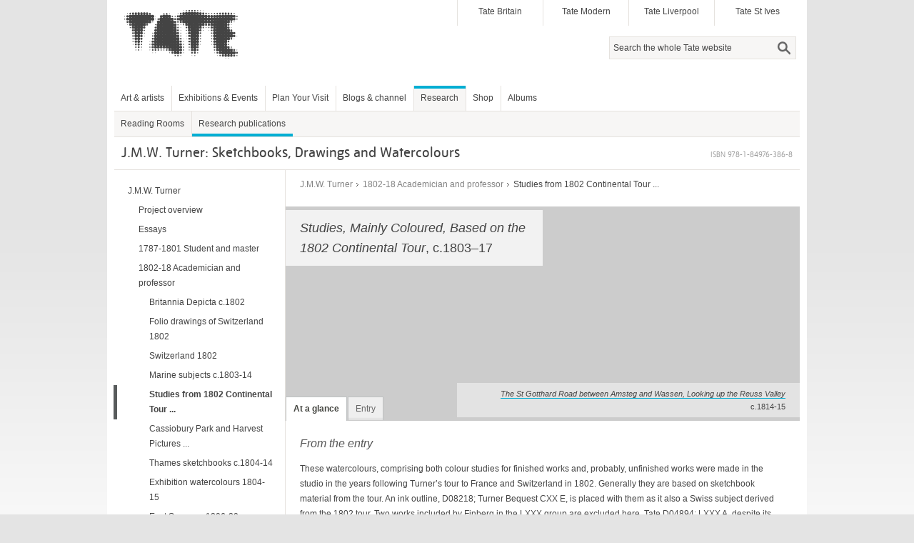

--- FILE ---
content_type: text/html;charset=UTF-8
request_url: https://www.tate.org.uk/art/research-publications/jmw-turner/studies-mainly-coloured-based-on-the-1802-continental-tour-r1148280
body_size: 7901
content:
<!DOCTYPE html><html xmlns:sioc="http://rdfs.org/sioc/ns#" xmlns:xsd="http://www.w3.org/2001/XMLSchema#" xmlns:content="http://purl.org/rss/1.0/modules/content/" xmlns:sioct="http://rdfs.org/sioc/types#" lang="en" xmlns:dc="http://purl.org/dc/terms/" xmlns:og="http://ogp.me/ns#" xmlns:foaf="http://xmlns.com/foaf/0.1/" dir="ltr" xmlns:skos="http://www.w3.org/2004/02/skos/core#" xmlns:rdfs="http://www.w3.org/2000/01/rdf-schema#">
<head  profile="http://www.w3.org/1999/xhtml/vocab">
	<title >Studies, Mainly Coloured, Based on the 1802 Continental Tour, c.1803-17 (J.M.W. Turner: Sketchbooks, Drawings and Watercolours)  | Tate</title>
	<link rel="icon" type="image/vnd.microsoft.icon" href="https://www.tate.org.uk/favicon.ico"/>
	<meta content="text/html; charset=utf-8" http-equiv="Content-Type"/>
	<meta content="-Ssj9D-uK1_YzHygr2Dr2VFo-CCFrh5uv3ZaYlDTqGo" name="google-site-verification"/>
	<meta content="20134383992" property="fb:admins"/>
	<meta  content="David Blayney Brown" name="citation_author"/>
	<meta  content="David Blayney Brown" name="DC.creator"/>
	<meta  content="Studies, Mainly Coloured, Based on the 1802 Continental Tour, c.1803&amp;#8211;17" name="citation_title"/>
	<meta  content="Studies, Mainly Coloured, Based on the 1802 Continental Tour, c.1803&amp;#8211;17" name="DC.title"/>
	<meta  content="2014-09-03" name="citation_date"/>
	<meta  content="2014/09/03" name="citation_publication_date"/>
	<meta  content="2014-09-03" name="DC.date"/>
	<meta  content="Tate" name="DC.publisher"/>
	<meta  content="en" name="DC.language"/>
	<meta  content="Tate" name="citation_publisher"/>
	<meta  content="en" name="citation_language"/>
	<meta  content="J.M.W. Turner: Sketchbooks, Drawings and Watercolours" name="citation_inbook_title"/>
	<meta  content="978-1-84976-386-8" name="citation_isbn"/>
	<link  rel="canonical" href="https://www.tate.org.uk/art/research-publications/jmw-turner/studies-mainly-coloured-based-on-the-1802-continental-tour-r1148280"/>
	<link  rel="stylesheet" type="text/css" href="/art/content/css/base.css?pomversion=1.1.59" media="all"/>
    <link  rel="stylesheet" type="text/css" href="/art/content/css/art-and-artists.css?pomversion=1.1.59"/>
<link  rel="stylesheet" type="text/css" href="/art/content/drupal/css/flexslider.css?pomversion=1.1.59"/>
<link  rel="stylesheet" type="text/css" href="/art/content/css/index.css?pomversion=1.1.59"/>
<link  rel="stylesheet" type="text/css" href="/art/content/css/research.css?pomversion=1.1.59"/>
<link  rel="stylesheet" type="text/css" href="/art/content/css/research-print.css?pomversion=1.1.59" media="print"/>

	<!--[if lt IE 9]><script src="https://cdnjs.cloudflare.com/ajax/libs/html5shiv/3.7.3/html5shiv.min.js"></script><![endif]-->
</head>
<body class="html not-front not-logged-in page-node page-node- page-node-11 node-type-page context-content">
	<div id="skip-link">
		<a class="element-invisible element-focusable" href="#main-content">Skip to main content</a>
	</div>
	<div id="region-page-top" class="region region-page-top">
		<div class="region-inner region-page-top-inner"></div>
	</div>  
	<!-- page.tpl.php : start -->
	<div id="page-wrapper">
		<div id="page">
			<div id="header">
				<div class="section clearfix">
					<header id="section-header" class="section section-header">
						<div id="zone-user-wrapper" class="zone-wrapper zone-user-wrapper clearfix">  
							<div id="zone-user" class="zone zone-user clearfix container-16">
								<div id="region-user-first" class="grid-10 region region-user-first" style="width: 480px;">
									<div class="region-inner region-user-first-inner">
										<div id="block-tate-logorandomiser-logorandomiser" class="block block-tate-logorandomiser  block-logorandomiser block-tate-logorandomiser-logorandomiser odd block-without-title">
											<div class="block-inner clearfix">
												<div class="content clearfix">
													<a title="Tate" rel="home" href="https://www.tate.org.uk"><img  id="logo" alt="Tate" src="/art/content/drupal/images/tate-head-logo_4.png"/></a>
												</div>
											</div>
										</div>
									</div>
								</div>
								<div id="region-user-second" class="grid-6 region region-user-second" style="width: 480px;">
									<div class="region-inner region-user-second-inner">
										<section id="block-menu-block-5" class="block block-menu-block  block-5 block-menu-block-5 odd">
											<div class="block-inner clearfix">
												<h2 class="element-invisible">Galleries</h2>
												<div class="content clearfix">
													<div class="menu-block-wrapper menu-block-5 menu-name-menu-galleries parent-mlid-0 menu-level-1">
														<ul class="menu">
															<li class="first leaf menu-mlid-1532"><a title="Tate Britain" href="https://www.tate.org.uk/visit/tate-britain">Tate Britain</a></li>
															<li class="leaf menu-mlid-737"><a title="Tate Modern" href="https://www.tate.org.uk/visit/tate-modern">Tate Modern</a></li>
															<li class="leaf menu-mlid-738"><a title="Tate Liverpool" href="https://www.tate.org.uk/visit/tate-liverpool">Tate Liverpool</a></li>
															<li class="last leaf menu-mlid-739"><a title="Tate St Ives" href="https://www.tate.org.uk/visit/tate-st-ives">Tate St Ives</a></li>
														</ul>
													</div>
												</div>
											</div>
										</section>
										<div id="block-search-form" class="block block-search  block-form block-search-form even block-without-title">
											<div class="block-inner clearfix">
												<div class="content clearfix">
													<form id="search-block-form" action="/search" method="get" accept-charset="UTF-8">
														<div >
															<div class="container-inline">
																<h2 class="element-invisible">Search form</h2>
																<div class="form-item form-type-textfield form-item-search-block-form">
																	<label  for="edit-search-block-form--2" class="element-invisible">Search </label>
																	<input id="edit-search-block-form--2" title="Search" maxlength="128" name="q" value="" class="hint-enabled form-text" type="text" size="15"/>
																</div>
																<div id="edit-actions" class="form-actions form-wrapper"><input id="edit-submit" name="op" value="Search" class="form-submit" type="submit"/></div>
																<!-- input type="hidden" name="form_build_id" value="form-g0WYMYVyNzrgCnHJcn3hWUXaAUcHNezKqVOwmPmqDGk" / -->
																<input value="search_block_form" type="hidden" name="form_id"/>
															</div>
														</div>
													</form>
												</div>
											</div>
										</div>
									</div>
								</div>	
							</div>
						</div>  
						<div id="zone-branding" class="zone zone-branding clearfix container-16">
							<div id="region-branding" class="grid-4 region region-branding">
								<div class="region-inner region-branding-inner">
								</div>
							</div>
						</div>
						<div id="zone-menu-wrapper" class="zone-wrapper zone-menu-wrapper clearfix">  
							<div id="zone-menu" class="zone zone-menu clearfix container-16">
								<div id="region-menu" class="grid-16 region region-menu">
									<div class="region-inner region-menu-inner">
										<nav >
      										<h2 class="element-invisible">Main menu</h2>
      										<div id="main-menu" class="navigation">
      										<ul class="links inline clearfix main-menu">
      											<li class="first"><a  title="Art and artists" href="https://www.tate.org.uk/art">Art &amp; artists</a></li>
      											<li ><a title="" href="https://www.tate.org.uk/whats-on">Exhibitions &amp; Events</a></li>
      											<li ><a title="" href="https://www.tate.org.uk/visit">Plan Your Visit</a></li>
      											<li ><a title="Blogs &amp; channel" href="https://www.tate.org.uk/context-comment">Blogs &amp; channel</a></li>
      											<li ><a  title="Research at Tate" class="active-trail" href="https://www.tate.org.uk/research">Research</a></li>
      											<li ><a title="" href="https://shop.tate.org.uk">Shop</a></li>
      											<li class="last"><a href="https://www.tate.org.uk/albums">Albums</a></li>
      										</ul></div>
      										<h2  class="element-invisible">Secondary menu</h2>
      										<div  id="secondary-menu" class="navigation">
      										<ul id="secondary-menu" class="links inline clearfix secondary-menu">
      											<li class="first"><a title="Hyman Kreitman Reading Rooms at Tate Britain" href="https://www.tate.org.uk/visit/tate-britain/library-archive-reading-rooms">Reading Rooms</a></li>
      											<li class="active-trail active last"><a class="active-trail active" title="Tate research publications online" href="https://www.tate.org.uk/research/publications">Research publications</a></li>
      									    </ul>
      									    </div>
										</nav>
          							</div>
								</div>
							</div>
						</div>
					</header>
				</div>
			</div> <!-- /.section, /#header -->

			<div id="main-wrapper">
				<div id="main" class="clearfix container-16 zone">
					<div id="content" class="column">
						<div id="zone-header-wrapper" class="zone-wrapper zone-header-wrapper clearfix">  
							<div id="zone-header" class="zone-header clearfix container-16"><a id="main-content"></a>
								<div id="region-header-second" class="grid-16 region region-header-second">
									<div class="region-inner region-header-second-inner">
										<h1 class="title"><span  class="full-title">J.M.W. Turner: Sketchbooks, Drawings and Watercolours</span></h1>
										<div  class="isbn">ISBN 978-1-84976-386-8</div>
									</div>
								</div>
							</div>
						</div>
						
						<div class="section">
							
							<section id="section-content" class="section section-content">
  
								<!-- zone-content.tpl.php : start -->
								<div id="zone-content-wrapper" class="zone-wrapper zone-content-wrapper clearfix">  
									<div  id="zone-content" class="zone-content clearfix">
									
										<!-- region-content.tpl.php : start -->
										<div id="region-content" class="grid-12 push-4 region region-content"><a id="main-content"></a>
											<div class="research-content image-header">
<!-- RESEARCH-CONTENT: START -->

<!-- BREADCRUMB: START -->
<div class="research-breadcrumbs">
	<div class="breadcrumb-block">
		<span class="breadcrumb-trail">
			<span>
				
				<a  class="tag" href="/art/research/group/2010001?project=1">J.M.W. Turner</a>
				
			</span><span>
				<span  class="gt"> &gt; </span>
				<a  class="tag" href="/art/research/group/666666642?project=1">1802-18 Academician and professor</a>
				
			</span><span>
				<span  class="gt"> &gt; </span>
				
				<span  class="current">Studies from 1802 Continental Tour ...</span>
			</span>
		</span> 
	</div>
</div>
<!-- BREADCRUMB: END -->








<div class="research-header clearfix">
	<!-- TURNER TEXTS: Tour/Theme/Sketchbook/Subset -->
	<div class="turner-header">
		<div  class="content-header">
			<h2  class="page-heading clearfix"><i>Studies, Mainly Coloured, Based on the 1802 Continental Tour</i>, <span class="date">c.1803&#8211;17</span></h2>
			
		</div>
		
		
		<div  class="image-header-box">
			<img  alt="" src="https://media.tate.org.uk/art/images/research/3058_9.jpg"/>
			<div class="image-header-caption"><div class="text-box">
				<span  class="title"><a href="/art/artworks/D04897" onclick="popTateObjects(event, 1, 'D04897');" class="acno-pop">The St Gotthard Road between Amsteg and Wassen, Looking up the Reuss Valley</a></span> <span  class="date">c.1814-15</span>
				</div>
			</div>
		</div>
		
		<ul class="explorer-tabs research-tabs">
			<li class="synopsis"><a  href="#synopsis"><span  class="tab-label">At a glance</span></a>
			</li><li class="entry-main"><a  href="#entry-main"><span  class="tab-label">Entry</span></a>
			</li>
		</ul>
	</div>
</div>



<div class="research-project-text clearfix theme-introduction">
	
	<div  id="tab_synopsis" class="synopsis">
		<h3 class="sub-heading">From the entry</h3>
		<div  class="para">These watercolours, comprising both colour studies for finished works and, probably, unfinished works were made in the studio in the years following Turner&#8217;s tour to France and Switzerland in 1802. Generally they are based on sketchbook material from the tour. An ink outline, D08218; Turner Bequest CXX E, is placed with them as it also a Swiss subject derived from the 1802 tour. Two works included by Finberg in the LXXX group are excluded here. Tate D04894; LXXX A, despite its inscription &#8216;Voreppe&#8217;, is a Scottish subject dating from 1801. Tate D04900; Turner Bequest LXXX G will be found under <i>Exhibition Watercolours, 1804&#8211;15</i>.</div>
		<div class="entry-link"><a  class="full-text-link" href="#entry-main">Read full entry</a></div>
		<br style="clear:both"/>
	</div>
	<div id="tab_entry-main" class="research-project-section clearfix">
		<div class="research-block">
			<div class="text-block">
				<div class="para"><div ><a class="work-link acno-pop" href="/art/artworks/D04895" onclick="popTateObjects(event, 1, 'D04895', 'D04899')" title="View this range of artworks">D04895&#8211;D04899</a>, <a class="work-link acno-pop" href="/art/artworks/D04901" onclick="popTateObjects(event, 1, 'D04901')" title="View the details of this artwork">D04901</a>; <a class="work-link acno-pop" href="/art/artworks/D08218" onclick="popTateObjects(event, 1, 'D08218')" title="View the details of this artwork">D08218</a>; <a class="work-link acno-pop" href="/art/artworks/D25317" onclick="popTateObjects(event, 1, 'D25317')" title="View the details of this artwork">D25317</a><br />Turner Bequest LXXX B&#8211;F, H; CXX E; CCLXIII 195</div></div>
			</div>
			
			
			
			
			

		</div><div class="research-block">
			
			
			
			
			
			

		</div><div class="research-block">
			
			
			
			<h3 class="expandable-header collapsed"><span >References</span><span class="main"></span></h3>
			
			<div style="display: none;" class="expandable-text">
				
				<div class="literature-entry">
					<div  class="lit-entry-year">1909</div>
					<div  class="lit-entry-text">A.J. Finberg, <i>A Complete Inventory of the Drawings of the Turner Bequest</i>, vol.I, 1909, pp.212&#8211;3, Turner Bequest LXXX B&#8211;F, H, Drawings Connected with First Swiss Tour, 328, Turner Bequest CXX E (from &#8216;Miscellaneous: Black &amp; White (2)).</div>
				</div><div class="literature-entry last-item">
					
					<div  class="lit-entry-text">A.J. Finberg, <i>A Complete Inventory of the Drawings of the Turner Bequest</i>, vol.II, p.829, Turner Bequest CCLXIII 195 (from &#8216;Colour Beginnings&#8217;).</div>
				</div>
				
				
				
				
			</div>

		</div><div class="research-block">
			<div class="text-block">
				<div class="para"><div >These watercolours, comprising both colour studies for finished works and, probably, unfinished works were made in the studio in the years following Turner&#8217;s tour to France and Switzerland in 1802. Generally they are based on sketchbook material from the tour.</div></div><div class="para"><div >An ink outline, <a class="work-link acno-pop" href="/art/artworks/D08218" onclick="popTateObjects(event, 1, 'D08218')" title="View the details of this artwork">D08218</a>; Turner Bequest CXX E, is placed with them as it also a Swiss subject derived from the 1802 tour.</div></div><div class="para"><div >Two works included by Finberg in the LXXX group are excluded here. Tate <a class="work-link acno-pop" href="/art/artworks/D04894" onclick="popTateObjects(event, 1, 'D04894')" title="View the details of this artwork">D04894</a>; LXXX A, despite its inscription &#8216;Voreppe&#8217;, is a Scottish subject dating from 1801. Tate <a class="work-link acno-pop" href="/art/artworks/D04900" onclick="popTateObjects(event, 1, 'D04900')" title="View the details of this artwork">D04900</a>; Turner Bequest LXXX G will be found under <i>Exhibition Watercolours, 1804&#8211;15</i>.</div></div>
			</div>
			
			
			
			
			

		</div><div class="research-block">
			
			<div class="authors">
				<p class="authordate">
					<span  class="author">David Blayney Brown</span><br />
					<span  class="dated">August 2013</span>
				</p>
			</div>
			
			
			
			

		</div>
		
	</div>
</div>



<div class="related-material clearfix">
<!-- RELATED MATERIAL/CONTENT -->
	<div class="research-block clearfix grid-container block-with-border">
		
		<h3 class="expandable-header clearfix dark-header"><span >Artworks in this grouping</span><span class="main"></span></h3>
		<div class="expandable-text clearfix dark-block">
			<ul class="related-list explorerGrid">
				<li class="related-entry">
					
					
					
					
					
					
					<div  class="turner-image-holder grid-work-image"><!-- Turner tour/theme or subset/sketchbook -->
						<a  title="The Chateau d'Argent, above Villeneuve, Val d'Aosta, with Mount Emilius" href="/art/research/content/1147456?project=1"><img  alt="The Chateau d&amp;#8217;Argent, above Villeneuve, Val d&amp;#8217;Aosta, with Mount ..." src="https://media.tate.org.uk/art/images/work/D/D04/D04895_8.jpg"/></a>
					</div>
					<div  class="turner-details grid-work-text">
						<a  class="title-link" href="/art/research/content/1147456?project=1"><span  title="The Chateau d'Argent, above Villeneuve, Val d'Aosta, with Mount Emilius" class="related-title">The Chateau d&#8217;Argent, above Villeneuve, Val d&#8217;Aosta, with Mount ...</span></a> <span  class="dates">c.1803</span><br />
						<div  class="acno">D04895</div>
					</div>
					

					
					
					
					
				</li><li class="related-entry">
					
					
					
					
					
					
					<div  class="turner-image-holder grid-work-image"><!-- Turner tour/theme or subset/sketchbook -->
						<a  title="Baden, from the Zürich Road" href="/art/research/content/1147460?project=1"><img  alt="Baden, from the Zürich Road" src="https://media.tate.org.uk/art/images/work/D/D04/D04899_8.jpg"/></a>
					</div>
					<div  class="turner-details grid-work-text">
						<a  class="title-link" href="/art/research/content/1147460?project=1"><span  class="related-title">Baden, from the Zürich Road</span></a> <span  class="dates">c.1803&#8211;8</span><br />
						<div  class="acno">D04899</div>
					</div>
					

					
					
					
					
				</li><li class="related-entry">
					
					
					
					
					
					
					<div  class="turner-image-holder grid-work-image"><!-- Turner tour/theme or subset/sketchbook -->
						<a  title="The Lake and Town of Brienz: Moonlight" href="/art/research/content/1147459?project=1"><img  alt="The Lake and Town of Brienz: Moonlight" src="https://media.tate.org.uk/art/images/work/D/D04/D04898_8.jpg"/></a>
					</div>
					<div  class="turner-details grid-work-text">
						<a  class="title-link" href="/art/research/content/1147459?project=1"><span  class="related-title">The Lake and Town of Brienz: Moonlight</span></a> <span  class="dates">c.1806&#8211;9</span><br />
						<div  class="acno">D04898</div>
					</div>
					

					
					
					
					
				</li><li class="related-entry">
					
					
					
					
					
					
					<div  class="turner-image-holder grid-work-image"><!-- Turner tour/theme or subset/sketchbook -->
						<a  title="Lake Brienz and Ringgenberg Castle" href="/art/research/content/1147457?project=1"><img  alt="Lake Brienz and Ringgenberg Castle" src="https://media.tate.org.uk/art/images/work/D/D04/D04896_8.jpg"/></a>
					</div>
					<div  class="turner-details grid-work-text">
						<a  class="title-link" href="/art/research/content/1147457?project=1"><span  class="related-title">Lake Brienz and Ringgenberg Castle</span></a> <span  class="dates">c.1809</span><br />
						<div  class="acno">D04896</div>
					</div>
					

					
					
					
					
				</li><li class="related-entry">
					
					
					
					
					
					
					<div  class="turner-image-holder grid-work-image"><!-- Turner tour/theme or subset/sketchbook -->
						<a  title="The Hospice at the Summit of the Great St Bernard Pass, Mont Vélan in the Distance" href="/art/research/content/1147462?project=1"><img  alt="The Hospice at the Summit of the Great St Bernard Pass, Mont Vélan in the ..." src="https://media.tate.org.uk/art/images/work/D/D25/D25317_8.jpg"/></a>
					</div>
					<div  class="turner-details grid-work-text">
						<a  class="title-link" href="/art/research/content/1147462?project=1"><span  title="The Hospice at the Summit of the Great St Bernard Pass, Mont Vélan in the Distance" class="related-title">The Hospice at the Summit of the Great St Bernard Pass, Mont Vélan in the ...</span></a> <span  class="dates">c.1809</span><br />
						<div  class="acno">D25317</div>
					</div>
					

					
					
					
					
				</li><li class="related-entry">
					
					
					
					
					
					
					<div  class="turner-image-holder grid-work-image"><!-- Turner tour/theme or subset/sketchbook -->
						<a  title="The Lake of Geneva, from above Clarens" href="/art/research/content/1147463?project=1"><img  alt="The Lake of Geneva, from above Clarens" src="https://media.tate.org.uk/art/images/work/D/D08/D08218_8.jpg"/></a>
					</div>
					<div  class="turner-details grid-work-text">
						<a  class="title-link" href="/art/research/content/1147463?project=1"><span  class="related-title">The Lake of Geneva, from above Clarens</span></a> <span  class="dates">c.1810</span><br />
						<div  class="acno">D08218</div>
					</div>
					

					
					
					
					
				</li><li class="related-entry">
					
					
					
					
					
					
					<div  class="turner-image-holder grid-work-image"><!-- Turner tour/theme or subset/sketchbook -->
						<a  title="The St Gotthard Road between Amsteg and Wassen, Looking up the Reuss Valley" href="/art/research/content/1147458?project=1"><img  alt="The St Gotthard Road between Amsteg and Wassen, Looking up the Reuss Valley" src="https://media.tate.org.uk/art/images/work/D/D04/D04897_8.jpg"/></a>
					</div>
					<div  class="turner-details grid-work-text">
						<a  class="title-link" href="/art/research/content/1147458?project=1"><span  class="related-title">The St Gotthard Road between Amsteg and Wassen, Looking up the Reuss Valley</span></a> <span  class="dates">c.1814&#8211;15</span><br />
						<div  class="acno">D04897</div>
					</div>
					

					
					
					
					
				</li><li class="related-entry">
					
					
					
					
					
					
					<div  class="turner-image-holder grid-work-image"><!-- Turner tour/theme or subset/sketchbook -->
						<a  title="Bonneville and the Chamonix Road" href="/art/research/content/1147461?project=1"><img  alt="Bonneville and the Chamonix Road" src="https://media.tate.org.uk/art/images/work/D/D04/D04901_8.jpg"/></a>
					</div>
					<div  class="turner-details grid-work-text">
						<a  class="title-link" href="/art/research/content/1147461?project=1"><span  class="related-title">Bonneville and the Chamonix Road</span></a> <span  class="dates">c.1817</span><br />
						<div  class="acno">D04901</div>
					</div>
					

					
					
					
					
				</li>
			</ul>
		</div>
	</div>
</div><div class="related-material clearfix">
<!-- RELATED MATERIAL/CONTENT -->
	
</div>



<div  class="citation clearfix">
	<h3 >How to cite</h3>
	<p >David Blayney Brown, &lsquo;Studies, Mainly Coloured, Based on the 1802 Continental Tour, c.1803&#8211;17&rsquo;, August 2013, in David Blayney Brown (ed.), <em>J.M.W. Turner: Sketchbooks, Drawings and Watercolours</em>, Tate Research Publication, September 2014, https://www<wbr>.tate<wbr>.org<wbr>.uk<wbr>/art<wbr>/research<wbr>-publications<wbr>/jmw<wbr>-turner<wbr>/studies<wbr>-mainly<wbr>-coloured<wbr>-based<wbr>-on<wbr>-the<wbr>-1802<wbr>-continental<wbr>-tour<wbr>-r1148280, accessed 31 January 2026.</p>
</div>

<!-- RESEARCH-CONTENT: END -->
</div>
										</div>
										<!-- region-content.tpl.php : end -->

										<aside id="region-sidebar-first" class="grid-4 pull-12 region region-sidebar-first">
											<div class="region-inner region-sidebar-first-inner">
												<div id="block-menu-block-1" class="block block-menu-block  block-1 block-menu-block-1 odd block-without-title">
													<div id="groupnavigator">
														<ul class="menu">
	<li class="first leaf"><a  href="/art/research/group/2010001?project=1">J.M.W. Turner</a>
		<ul class="menu"><!-- level 1 start -->
			<li class="leaf"><a  href="/art/research/group/2010002?project=1">Project overview</a>
				
			</li><li class="leaf"><a  href="/art/research/group/2010028?project=1">Essays</a>
				
			</li><li class="leaf"><a  href="/art/research/group/666666641?project=1">1787-1801 Student and master</a>
				
			</li><li class="leaf active-trail expanded"><a  class="active-trail" href="/art/research/group/666666642?project=1">1802-18 Academician and professor</a>
				<ul class="menu"><!-- level 2 start -->
        			<li class="leaf"><a  href="/art/research/group/1001356?project=1">Britannia Depicta c.1802</a>
						
					</li><li class="leaf"><a  href="/art/research/group/1000063?project=1">Folio drawings of Switzerland 1802</a>
						
					</li><li class="leaf"><a  href="/art/research/group/1000019?project=1">Switzerland 1802</a>
						
					</li><li class="leaf"><a  href="/art/research/group/1000014?project=1">Marine subjects c.1803-14</a>
						
					</li><li class="leaf"><a  class="active" href="/art/research/group/1000064?project=1">Studies from 1802 Continental Tour ...</a>
						
					</li><li class="leaf"><a  href="/art/research/group/1000009?project=1">Cassiobury Park and Harvest Pictures ...</a>
						
					</li><li class="leaf"><a  href="/art/research/group/1000015?project=1">Thames sketchbooks c.1804-14</a>
						
					</li><li class="leaf"><a  href="/art/research/group/1000065?project=1">Exhibition watercolours 1804-15</a>
						
					</li><li class="leaf"><a  href="/art/research/group/1000031?project=1">East Sussex c.1806-20</a>
						
					</li><li class="leaf"><a  href="/art/research/group/1000115?project=1">Nude Studies and Erotica c.1805-24</a>
						
					</li><li class="leaf"><a  href="/art/research/group/1000011?project=1">Liber Studiorum c.1806-24</a>
						
					</li><li class="leaf"><a  href="/art/research/group/1000066?project=1">Liber Studiorum notes c.1807-19</a>
						
					</li><li class="leaf"><a  href="/art/research/group/1000024?project=1">Cheshire, Derbyshire, North Wales ...</a>
						
					</li><li class="leaf"><a  href="/art/research/group/1000022?project=1">Sandycombe Lodge c.1808-12</a>
						
					</li><li class="leaf"><a  href="/art/research/group/1000075?project=1">Farnley Hall and Yorkshire c.1808-24</a>
						
					</li><li class="leaf"><a  href="/art/research/group/1000021?project=1">Work for Earls Egremont and Lonsdale ...</a>
						
					</li><li class="leaf"><a  href="/art/research/group/1000027?project=1">Perspective lectures c.1809-28</a>
						
					</li><li class="leaf"><a  href="/art/research/group/1000032?project=1">West Country 1811</a>
						
					</li><li class="leaf"><a  href="/art/research/group/1000117?project=1">Southern Coast Colour Studies c.1811 ...</a>
						
					</li><li class="leaf"><a  href="/art/research/group/1000067?project=1">West Country 1813</a>
						
					</li><li class="leaf"><a  href="/art/research/group/1000076?project=1">West Country and Yorkshire 1814-17</a>
						
					</li><li class="leaf"><a  href="/art/research/group/1000077?project=1">Rivers of Devon c.1814-15</a>
						
					</li><li class="leaf"><a  href="/art/research/group/1000105?project=1">Colour Studies of the Sun, Skies and ...</a>
						
					</li><li class="leaf"><a  href="/art/research/group/1000053?project=1">Tour of Yorkshire 1816</a>
						
					</li><li class="leaf"><a  href="/art/research/group/1000107?project=1">Whitaker's 'Richmondshire' c.1816-20</a>
						
					</li><li class="leaf"><a  href="/art/research/group/1000127?project=1">Antiquities of Pola Colour Study ...</a>
						
					</li><li class="leaf"><a  href="/art/research/group/1000018?project=1">County Durham and Northumberland ...</a>
						
					</li><li class="leaf"><a  href="/art/research/group/1000139?project=1">Surtees's 'Durham' c.1817</a>
						
					</li><li class="leaf"><a  href="/art/research/group/1000119?project=1">Marine Views c.1817-24</a>
						
					</li><li class="leaf"><a  href="/art/research/group/1000135?project=1">Italianate Landscapes and Classical ...</a>
						
					</li><li class="leaf"><a  href="/art/research/group/1000145?project=1">Hakewill's Picturesque Tour of Italy ...</a>
						
					</li><li class="leaf"><a  href="/art/research/group/1000016?project=1">Scotland 1818-20</a>
						
					</li>
				<!-- level 2 end --></ul>
			</li><li class="leaf"><a  href="/art/research/group/666666643?project=1">1819-29 Italy and after</a>
				
			</li><li class="leaf"><a  href="/art/research/group/666666644?project=1">1830-35 Annual tourist</a>
				
			</li><li class="leaf"><a  href="/art/research/group/666666645?project=1">1836-47 Modern painter</a>
				
			</li><li class="leaf"><a  href="/art/research/group/2010014?project=1">Resources</a>
				
			</li><li class="leaf"><a  href="/art/research/group/2010027?project=1">Search the catalogue</a>
				
			</li>
		<!-- level 1 end --></ul>
	</li>
</ul>
													</div>
												</div>
											</div>
										</aside>
									</div>
									
									
									

								</div>
								<!-- zone-content.tpl.php : end -->
							</section>
						</div>
					</div> <!-- /.section, /#content -->
				</div>
			</div> <!-- /#main, /#main-wrapper -->

<div id="footer"><div class="section">

<!-- START OF FOOTER -->
<footer id="section-footer" class="section section-footer">
  <div id="zone-footer-wrapper" class="zone-wrapper zone-footer-wrapper clearfix">  
  <div id="zone-footer" class="zone zone-footer clearfix container-16">
    <div id="region-footer-first" class="grid-4 region region-footer-first">
  <div class="region-inner region-footer-first-inner">
    <section id="block-menu-block-2" class="block block-menu-block block-2 block-menu-block-2 odd">
  <div class="block-inner clearfix">
              <h2 class="block-title">Shortcuts</h2>
            
    <div class="content clearfix">
      <div class="menu-block-wrapper menu-block-2 menu-name-menu-footer-shortcuts parent-mlid-0 menu-level-1">
  <ul class="menu"><li class="first leaf menu-mlid-5443"><a title="Tate Kids" href="https://www.tate.org.uk/kids">Tate Kids</a></li>
<li class="leaf menu-mlid-5451"><a title="Tate Collective" href="https://www.tate.org.uk/tate-collective">Tate Collective</a></li>
<li class="leaf menu-mlid-17657"><a title="ARTIST ROOMS" href="https://www.tate.org.uk/artist-rooms">ARTIST ROOMS</a></li>
<li class="leaf menu-mlid-5453"><a title="Picture library" href="https://www.tate-images.com/">Picture library</a></li>
<li class="last leaf menu-mlid-8421"><a title="Copyright, permissions and photography" href="https://www.tate.org.uk/about-us/policies-and-procedures/website-terms-use">Copyright, permissions and photography</a></li>
</ul></div>
    </div>
  </div>
</section>  </div>
</div><div id="region-footer-second" class="grid-4 region region-footer-second">
  <div class="region-inner region-footer-second-inner">
    <section id="block-menu-block-3" class="block block-menu-block block-3 block-menu-block-3 odd">
  <div class="block-inner clearfix">
              <h2 class="block-title">Connect</h2>
            
    <div class="content clearfix">
      <div class="menu-block-wrapper menu-block-3 menu-name-menu-connect parent-mlid-0 menu-level-1">
  <ul class="menu"><li class="first leaf menu-mlid-715"><a title="Tate on Facebook" href="https://www.facebook.com/tategallery">Facebook</a></li>
<li class="leaf menu-mlid-716"><a title="Follow Tate on Twitter" href="https://twitter.com/tate">Twitter</a></li>
<li class="last leaf menu-mlid-717"><a title="Tate on YouTube" href="https://www.youtube.com/user/tate">YouTube</a></li>
</ul></div>
    </div>
  </div>
</section>  </div>
</div><div id="region-footer-forth" class="grid-4 region region-footer-forth">
  <div class="region-inner region-footer-forth-inner">
    <section id="block-tate-blocks-footer-bulletin-form" class="block block-tate-blocks block-footer-bulletin-form block-tate-blocks-footer-bulletin-form odd">
  <div class="block-inner clearfix">
              <h2 class="block-title">Email sign-up</h2>
            
    <div class="content clearfix">
      <p >Keep up to date with Tate events, exhibitions and news</p><form action="https://www.tate.org.uk/subscribe/preferences" method="post" name="form"><input title="Enter email address" type="email" name="email"/><input alt="sign up" name="signup" value="Sign up" class="submit" type="submit"/></form>    </div>
  </div>
</section><div id="block-block-19" class="block block-block block-19 block-block-19 even block-without-title">
  <div class="block-inner clearfix">
                
  </div>
</div>
</div>
</div>  </div>
</div></footer>
<!-- END OF FOOTER -->

</div></div> <!-- /.section, /#footer -->

		</div>
	</div> <!-- /#page, /#page-wrapper -->
  
<!-- page.tpl.php : end -->
	<script src="https://ajax.googleapis.com/ajax/libs/jquery/1.7.1/jquery.min.js" type="text/javascript"></script>
	<script type="text/javascript">
		jQuery.noConflict();
		<!--//--><![CDATA[//><!--
		window.jQuery || document.write("<script src='../js/jquery.min.js'>\x3C/script>")
		//--><!]]>
	</script>
	<script  src="/art/content/drupal/js/drupal.js?pomversion=1.1.59" type="text/javascript"></script>
	<script  src="/art/content/drupal/js/jquery.once.js?pomversion=1.1.59" type="text/javascript"></script>
	<script  src="/art/content/drupal/js/jquery.formalize.js?pomversion=1.1.59" type="text/javascript"></script>
	<script  src="/art/content/drupal/js/omega-equalheights.js?pomversion=1.1.59" type="text/javascript"></script>
	<script  src="/art/content/drupal/js/hint.js?pomversion=1.1.59" type="text/javascript"></script>
	<script  src="/art/content/js/utils.js?pomversion=1.1.59" type="text/javascript"></script>
	<script  src="/art/content/js/json2-and-cookies.js?pomversion=1.1.59" type="text/javascript"></script>
	<script  src="/art/content/js/autocolumn.js?pomversion=1.1.59" type="text/javascript"></script>
	<script  src="/art/content/js/aaa/aria.js?pomversion=1.1.59" type="text/javascript"></script>
	
	
	<script  src="/art/content/js/aaa/lightbox-carousel.js?pomversion=1.1.59" type="text/javascript"></script>
	<script  src="/art/content/js/aaa/image.rotate.js?pomversion=1.1.59" type="text/javascript"></script>
	
	
		
	<script  src="/art/content/js/jquery.ba-hashchange.min.js?pomversion=1.1.59" type="text/javascript"></script>
	<script  src="/art/content/drupal/js/jquery.flexslider-min.js?pomversion=1.1.59" type="text/javascript"></script>
	<script  src="/art/content/drupal/js/tate_inpageslideshow.js?pomversion=1.1.59" type="text/javascript"></script>
	<script  src="/art/content/js/template.research.js?pomversion=1.1.59" type="text/javascript"></script>
	
	<script  src="/art/content/js/pop.tate.works.js?pomversion=1.1.59" type="text/javascript"></script>
	<script  src="https://sadmin.brightcove.com/js/BrightcoveExperiences.js" type="text/javascript"></script>
	<script  type="text/javascript">brightcove.createExperiences();</script>

<script >
if(typeof(jQuery) != "undefined") 
{ // drupal
    jQuery(function($){$('#edit-search-block-form--2').siblings('.form-text.hint').val('Search the whole Tate website');});
}
else
{ // django
    el = document.getElementById("edit-search-block-form--2");
    if(el != null) { el.setAttribute("placeholder", "Search the whole Tate website") }
}
</script>

<!-- Google Analytics -->
<script type="text/javascript">

  var _gaq = _gaq || [];
  _gaq.push(['_setAccount', 'UA-26241256-1']);
  _gaq.push(['_setDomainName', 'tate.org.uk']);
  _gaq.push(['_trackPageview']);

  (function() {
    var ga = document.createElement('script'); ga.type = 'text/javascript'; ga.async = true;
    ga.src = ('https:' == document.location.protocol ? 'https://ssl' : 'http://www') + '.google-analytics.com/ga.js';
    var s = document.getElementsByTagName('script')[0]; s.parentNode.insertBefore(ga, s);
  })();

</script>

<!-- Google Tag Manager -->
<noscript ><iframe height="0" src="//www.googletagmanager.com/ns.html?id=GTM-WQPJ9H" style="display:none;visibility:hidden" width="0"></iframe></noscript>
<script >(function(w,d,s,l,i){w[l]=w[l]||[];w[l].push({'gtm.start':
new Date().getTime(),event:'gtm.js'});var f=d.getElementsByTagName(s)[0],
j=d.createElement(s),dl=l!='dataLayer'?'&amp;l='+l:'';j.async=true;j.src=
'//www.googletagmanager.com/gtm.js?id='+i+dl;f.parentNode.insertBefore(j,f);
})(window,document,'script','dataLayer','GTM-WQPJ9H');</script>
<!-- End Google Tag Manager -->

</body>
</html>

--- FILE ---
content_type: text/css
request_url: https://www.tate.org.uk/art/content/css/base.css?pomversion=1.1.59
body_size: 4490
content:
/*-------------------------------------------    
    TateNew web fonts
-------------------------------------------*/
@font-face {
	font-family: "Tate New Regular";
	src: url('../font/tatenew-regular-webfont.eot');
	src:	url('../font/tatenew-regular-webfont.eot?#iefix') format('embedded-opentype'),
			url('../font/tatenew-regular-webfont.woff') format('woff'), 
			url('../font/tatenew-regular-webfont.ttf') format('truetype'), 
			url('../font/tatenew-regular-webfont.svg#TateNewRegular') format('svg');
	font-weight: normal;
	font-style: normal;
}
@font-face {
	font-family: "Tate New Thin";
	src: url('../font/tatenew-thin-webfont.eot');
	src: 	url('../font/tatenew-thin-webfont.eot?#iefix') format('embedded-opentype'),
			url('../font/tatenew-thin-webfont.woff') format('woff'),
			url('../font/tatenew-thin-webfont.ttf') format('truetype'),
			url('../font/tatenew-thin-webfont.svg#TateNewThin') format('svg');
	font-weight: normal;
	font-style: normal;
}

/*-------------------------------------------    
    Reset
-------------------------------------------*/
* {
	margin: 0;
	padding: 0;
}
body {
	font-size: 62.5%;
	line-height: 1.75;
	font-family: Arial, Helvetica, sans-serif;
	color: #444;
}
object,
img {
	vertical-align: bottom;
}
fieldset,
img {
	border: 0;
}
ol,
ul {
	list-style: none;
}
table {
	border-collapse: collapse;
	border-spacing: 0;
}
input,
textarea {
	border: 1px solid #ccc;
	vertical-align: top;
}
label,
input,
textarea {
	font-family: Arial, Helvetica, sans-serif;
	line-height: 1.4em;
	color: #444;
}
address {
	font-style: normal;
}
a {
	outline: none;
}
.form-item,
.form-actions,
.ul,
.item-list ul li,
fieldset, 
.item-list ul {
	margin: 0;
	padding: 0;
}
.field .field-label,
label {
	font-weight: normal; 
	margin-bottom: 3px;
}

/*-------------------------------------------    
    Stuff inherited from old base.css
-------------------------------------------*/

/* FROM system.base.css =================================================== */
.nowrap { white-space: nowrap; }
.element-hidden { display: none; }
.element-invisible {
	position: absolute !important;
	clip: rect(1px 1px 1px 1px);
	clip: rect(1px, 1px, 1px, 1px);
}
.element-invisible.element-focusable:active, .element-invisible.element-focusable:focus { position: static !important; clip: auto; }
.clearfix:after { content: "."; display: block; height: 0; clear: both; visibility: hidden; }
* html .clearfix { height: 1%; } /* IE6 */
*:first-child + html .clearfix { min-height: 1%; } /* IE7 */

/* FROM alpha-default-normal-16.css ======================================= */
.grid-1, .grid-2, .grid-3, .grid-4, .grid-5, .grid-6, .grid-7, .grid-8, .grid-9, .grid-10, 
.grid-11, .grid-12, .grid-13, .grid-14, .grid-15, .grid-16 {
	display: inline;
	float: left;
	position: relative;
}

.push-1, .pull-1, .push-2, .pull-2, .push-3, .pull-3, .push-4, .pull-4,
.push-5, .pull-5, .push-6, .pull-6, .push-7, .pull-7, .push-8, .pull-8,
.push-9, .pull-9, .push-10, .pull-10, .push-11, .pull-11, .push-12, .pull-12,
.push-13, .pull-13, .push-14, .pull-14, .push-15, .pull-15, .push-16, .pull-16 {
 	position: relative;
 }

body { min-width: 960px; }
.container-16 {  margin-left: auto; margin-right: auto; width: 960px; }
.container-16 .grid-1 { width: 60px; }
.container-16 .grid-2 { width: 120px; }
.container-16 .grid-3 { width: 180px; }
.container-16 .grid-3_2 { width: 192px; } /* Use for a five-column division of the full width: 960/5 = 192 = 3.2 * 60 (the base unit)  */
.container-16 .grid-4 { width: 240px; }
.container-16 .grid-5 { width: 300px; }
.container-16 .grid-6 { width: 360px; }
.container-16 .grid-7 { width: 420px; }
.container-16 .grid-8 { width: 480px; }
.container-16 .grid-9 { width: 540px; }
.container-16 .grid-10 { width: 600px; }
.container-16 .grid-11 { width: 660px; }
.container-16 .grid-12 { width: 720px; }
.container-16 .grid-13 { width: 780px; }
.container-16 .grid-14 { width: 840px; }
.container-16 .grid-15 { width: 900px; }
.container-16 .grid-16 { width: 960px; }
.container-16 .push-1 { left: 60px; }
.container-16 .push-2 { left: 120px; }
.container-16 .push-3 { left: 180px; }
.container-16 .push-4 { left: 240px; }
.container-16 .push-5 { left: 300px; }
.container-16 .push-6 { left: 360px; }
.container-16 .push-7 { left: 420px; }
.container-16 .push-8 { left: 480px; }
.container-16 .push-9 { left: 540px; }
.container-16 .push-10 { left: 600px; }
.container-16 .push-11 { left: 660px; }
.container-16 .push-12 { left: 720px; }
.container-16 .push-13 { left: 780px; }
.container-16 .push-14 { left: 840px; }
.container-16 .push-15 { left: 900px; }
.container-16 .pull-1 { left: -60px; }
.container-16 .pull-2 { left: -120px; }
.container-16 .pull-3 { left: -180px; }
.container-16 .pull-4 { left: -240px; }
.container-16 .pull-5 { left: -300px; }
.container-16 .pull-6 { left: -360px; }
.container-16 .pull-7 { left: -420px; }
.container-16 .pull-8 { left: -480px; }
.container-16 .pull-9 { left: -540px; }
.container-16 .pull-10 { left: -600px; }
.container-16 .pull-11 { left: -660px; }
.container-16 .pull-12 { left: -720px; }
.container-16 .pull-13 { left: -780px; }
.container-16 .pull-14 { left: -840px; }
.container-16 .pull-15 { left: -900px; }


/* FROM formalize.css ===================================================== */

::-moz-focus-inner { border: 0; padding: 0; }
input[type="search"]::-webkit-search-decoration { display: none; }
select { margin: 0; vertical-align: middle; }
select {
  -webkit-appearance: none;
  -moz-border-radius: 0;
  -webkit-border-radius: 0;
  border-radius: 0;
  -webkit-box-sizing: border-box;
  -moz-box-sizing: border-box;
  box-sizing: border-box;
  -moz-background-clip: padding;
  -webkit-background-clip: padding;
  background-clip: padding-box;
  background-color: #fff;
  border: 1px solid;
  border-color: #848484 #c1c1c1 #e1e1e1;
  color: #000;
  outline: 0;
  padding: 2px 3px;
  font-size: 13px;
  font-family: Arial, sans-serif;
  height: 1.8em;
  *padding-top: 2px; /* IE7 */
  *padding-bottom: 1px; /* IE7 */
  *height: auto; /* IE7 */
}

/* Separate rule for Firefox. Cannot stack with WebKit's. */
.placeholder_text,
input.placeholder_text,
textarea.placeholder_text,
input:-moz-placeholder,
textarea:-moz-placeholder {
	color: #888;
}
::-webkit-input-placeholder { color: #888; }

select:focus,
select:active {
  -moz-box-shadow: #06f 0 0 7px;
  -webkit-box-shadow: #06f 0 0 7px;
  box-shadow: #06f 0 0 7px;
  z-index: 1; /* For Opera */
}
select[size],
select[multiple] {
	height: auto;
}

/* Tweaks for Safari + Chrome. */
@media (-webkit-min-device-pixel-ratio: 0) {
	select {
  		background-image: url('../drupal/images/select-arrow.gif');
  		background-repeat: no-repeat;
    	background-position: right center;
    	padding-right: 20px;
    }
	select[size],
	select[multiple] {
		background-image: none; padding: 0;
	}
}

.ie6-input,
* html select {
  background: #fff;
  border: 1px solid;
  border-color: #848484 #c1c1c1 #e1e1e1;
  color: #000;
  padding: 2px 3px 1px;
  font-size: 13px;
  font-family: Arial, sans-serif;
  vertical-align: top;
}
* html select { margin-top: 1px; }

/*-------------------------------------------    
    GENERAL SELECTORS
-------------------------------------------*/

body {
	background: #e4e4e4 url('../drupal/images/bg-grad.png') repeat-x;
	background-attachment: fixed;
	background-position: bottom;
	*background: #e4e4e4;
}
.zone {
	background: #fff;
	border-left: 10px solid #fff;
	border-right: 10px solid #fff;
}
.section-footer .zone {
	border-left: 10px solid transparent;
	border-right: 10px solid transparent;
	background: transparent;
}
#header,
#main-wrapper,
#footer {
	font-size: 1.2em;
}

h1, h2, h3, h4, h5, h6 {
	font-family: Arial, Helvetica, sans-serif;
	font-weight: normal;
	color: #444;
	margin: 0;
}
h1 {
	font-family: "Tate New Regular", Arial, Helvetica, sans-serif;
	font-size: 1.6em;
	line-height: 1.1em;
	padding: 11px 0 10px 0;
}
h2 {
	font-size: 1.4em;
	line-height: 1.3em;
	font-weight: bold;
	padding: 11px 10px 10px 10px;
}
h3 {
	font-size: 1.2em;
	line-height: 1.5em;
	padding:11px 10px 0 10px;
}
h4 {
	font-size: 1em;
	padding: 11px 10px 0 10px;
	font-weight: bold;
}
h5 {
	font-size: 0.9em;
	line-height: 1.95em;
	padding: 11px 10px 0 10px;
}
h6 {
	font-size: 0.8em;
	padding: 12px 5px 0 5px;
}
h1 a,
h2 a,
h3 a,
h4 a,
h5 a,
h6 a {
	color: #444;
}
h4 a:hover, 
h5 a:hover, 
h6 a:hover {
	color: #0090b5;
}
p {
	line-height: 1.75em;
	padding: 11px 25px 10px 10px;
	margin: 0;
}
blockquote {
	padding: 11px 55px 10px 40px;
	color: #5c5b56;
	font-size: 0.9em; 
	line-height: 1.95em;
}
blockquote a {
	color: #999;
	border-bottom: #00aed3 1px solid;
}
blockquote a:hover {
	color: #00aed3;
}
blockquote p {
	padding: 0; 
	line-height: 1.95em;
}
img {
	-ms-interpolation-mode: bicubic;
}

/* Typogrify overrides */
.amp {font-family: Arial, Helvetica, sans-serif; font-style:normal;}
.caps {font-size: 1.0em;}

/* TEXT LINKS */

a,
a:link,
a:active,
a:visited {
	text-decoration: none;
}
#block-tate-logorandomiser-logorandomiser h1 a {
	border: none;
}
p a,
#block-tate-blocks-login-js a {
	color: #444;
	border-bottom: #00aed3 solid 1px;
}
a:focus,
p a:hover,
p a:focus,
#block-tate-blocks-login-js a:hover,
#block-tate-blocks-login-js a:focus  {
	color: #0090b5;
}
 
/* Focus for other types of links */

#main-menu a:focus,
#secondary-menu a:focus {
	background: #00aed3!important;
	color: #fff!important;
}
#page-wrapper a:focus img#logo {
	border-bottom: 1px solid #00aed3;
}
#page-wrapper .block-tate-blocks-footer-bulletin-form input.submit:focus,
#feedbackemail input:focus {
	background-color: #00aed3!important;
}

/*-------------------------------------------    
    HEADER
-------------------------------------------*/

#region-user-first {
	height: 120px;
	display: block;
}
#block-tate-logorandomiser-logorandomiser img {
	padding: 5px;
}

/* SKIP LINK */

#skip-link {
	position: fixed;
	top: 0px;
	left: 0px;
	z-index: 100;
	float: left;
}
#skip-link a {
	font-size: 1.2em;
	color: #fff;
	display: block;
	width: 10em;
	padding: 3px 10px;
	background: #444;
	text-decoration: underline;
}

/* GALLERY MENU  */

.menu-name-menu-galleries .menu {
	float: right;
	padding: 0;
	margin: 0;
}
.menu-name-menu-galleries ul li {
	float: left;
	margin: 0;
	padding: 0; 
	width: 119px;
	display: block;
	border-left: 1px solid #e5e2de;
	text-align: center;
}
.menu-name-menu-galleries ul li a {
	color: #444;
	display: block;
	padding: 6px 0 9px 0;
}
.menu-name-menu-galleries ul li a:hover {
	color: #fff;
	background: #00aed3;
}
.menu-name-menu-galleries ul li a:focus {
	color: #00aed3;
	background: #fff;
}

/* SEARCH FORM  */

#search-block-form .container-inline { position: relative; padding-right:5px;} 
#search-block-form .form-item input:focus { outline:none; background:#fff; border:1px solid #ccc; box-shadow:none; -webkit-box-shadow:none; -moz-box-shadow:none;}
input:focus {
	-moz-box-shadow: none;
	-webkit-box-shadow: none;
	box-shadow: none;
}
textarea,
select {
	color: #444;
	-moz-box-sizing: content-box; 
	box-sizing: content-box;
	height: 20px;
}

#block-search-form {
	margin-top: 13px;
	margin-right: 5px;
	*margin-right: 10px;
	float: right;
	overflow: hidden;
}
#block-search-form label {
	display: none;
}
#block-search-form .container-inline {
	position: relative;
	width: 262px;
	*width: 252px;
	margin: 0;
	padding: 0;
}
#block-search-form input.form-text {
	background: none repeat scroll 0 0 #F7F6F5;
	border: 1px solid #E5E2DE;
	display: inline-block;
	font-size: 1em;
	height: 20px;
	padding: 5px;
	width: 217px;
	*width: 207px;
	padding-right: 38px;
}
#block-search-form input.form-text:focus {
	background: #fff;
}
#block-search-form .form-submit {
	background: url("../drupal/images/search_submit.png") no-repeat scroll 0 0 transparent; 
	border: none;
	display: block;
	height: 28px;
	margin: 0;
	overflow: hidden;
	padding: 0;
	position: absolute;
	right: 1px;
	text-indent: -99em;
	top: 2px;
	width: 31px;
	line-height: 300px;
}
#block-search-form .form-submit:hover,
#block-search-form .form-submit:focus {
	background-position: 0 -32px;
	cursor: pointer;
	-moz-box-shadow: none;
	-webkit-box-shadow: none;
	box-shadow: none;
}

/* LOG IN BLOCK  */

#block-tate-blocks-login-js {
	position: absolute;
	overflow: hidden;
	padding-top: 6px;
	right: 0;
	top: 0;
}
#block-tate-blocks-login-js ul {
	overflow: hidden;
}
#block-tate-blocks-login-js li {
	float: left;
	margin: 0 10px;
}
 
/* MAIN MENU & SECONDARY MENU  */

#zone-menu { position: relative; }

.navigation { border:none; display:block; border-bottom:1px solid #e5e2de; }
.navigation ul { margin:0;}
.navigation ul li {float:left; margin:0; padding:0; overflow:hidden; border-right: 1px solid #e5e2de;}
.navigation ul li a  {color: #444; display:block; border-bottom:none;  padding:7px 10px 7px 9px;}
.navigation ul li a:hover {background:#00aed3; color:#fff;}
.navigation ul#secondary-menu {background:#f7f6f5; margin:0; padding:0; display:block; }

#main-menu li a.active-trail,
#secondary-menu li a.active-trail {background:#f7f6f5; color:#444; padding-top:3px; border-top:4px solid #00aed3;}
#secondary-menu li a.active-trail {padding-top:7px; border-top:none; padding-bottom:3px; border-bottom:4px solid #00aed3;}
#main-menu li a.active-trail:hover,
#secondary-menu li a.active-trail:hover {background:#00aed3; color:#fff;}
#main-menu li a.active:hover,
#secondary-menu li a.active:hover {background:#f7f6f5; color:#444;}
.navigation .last {border-right:none;}

/*-------------------------------------------    
    MAIN WRAPPER
-------------------------------------------*/

#zone-content {
	padding-bottom: 4px;
	min-height:340px;
}

/* LHS MENU */

#zone-content .menu {
	margin-right: 15px;
}
#zone-content .menu li a {
	display: block;
	padding: 3px 0 3px 15px;
	border-bottom: none;
	border-left: 5px solid transparent;
	color: #444;
}
#zone-content .menu a.active {
	font-weight: bold;
	color: #444;
	border-left: 5px solid #585b5c;
}
#zone-content .menu a:focus,
#zone-content .menu a:hover {
	color: #0090b5;
	border-left: 5px solid #00aed3;
}


/* PAGINATION  */

.item-list .pager {
	float: right;
	margin: 0;
	padding: 0;
	overflow: hidden;
	clear: right; 
	padding-top: 4px;
	text-align: center;
}
.item-list .pager li {
	float: left;
	height: 26px;
	display: block;
	padding: 0;
	margin: 2px;
}
.item-list .pager a,
.item-list .pager .pager-current {
	color: #3a3a3a;
	background-color: #eee;
	text-decoration: none;
	display: block;
	padding: 3px;
	height: 20px;
	min-width: 20px;
}
.item-list .pager a:hover,
.item-list .pager a:focus {
	background-color: #00aed3;
	color: #fff;
}
.item-list .pager .pager-current {
	border-bottom: 4px solid #00aed3;
	font-weight: bold;
}
.item-list .pager .pager-ellipsis {
	padding: 0 7px;
}
.item-list .pager .off {
	display: block;
	padding: 3px;
	height: 22px;
	background: transparent;
}
.item-list .pager .pager-last, 
.item-list .pager .pager-next,
.item-list .pager .pager-first,
.item-list .pager .pager-previous {
	width: 26px;
	overflow: hidden;
}
.item-list .pager-last a,
.item-list .pager-next a,
.item-list .pager-first a,
.item-list .pager-previous a { 
	background-image: url("../drupal/images/pgr_ctrls.png");
	background-repeat: no-repeat;
	margin-left: -100px;
}
.item-list .pager-next a {
	background-position: 74px 0;
}
.item-list .pager-last a {
	background-position: 74px -26px;
}
.item-list .pager-previous a {
	background-position: 74px -52px;
}
.item-list .pager-first a {
	background-position: 74px -78px;
}

.item-list .pager-next a:hover,
.item-list .pager-next a:focus {
	background-position: 100px 0;
}
.item-list .pager-last a:hover,
.item-list .pager-last a:focus {
	background-position: 100px -26px;
} 
.item-list .pager-previous a:hover,
.item-list .pager-previous a:focus {
	background-position: 100px -52px;
}
.item-list .pager-first a:hover,
.item-list .pager-first a:focus {
	background-position: 100px -78px;
}

/* FORM ELEMENTS  */

input[type="reset"],
input[type="submit"],
input[type="button"] {
	-webkit-appearance: none;
	-moz-border-radius: 11px;
	-webkit-border-radius: 11px;
	-moz-background-clip: padding;
	-webkit-background-clip: padding;
	background-clip: padding-box;
	border-radius: 11px;
	border: none;
	cursor: pointer;
	color: #444;
	font: normal 1em Arial, sans-serif;
	outline: 0;
	overflow: visible;
	padding: 4px 30px 4px 15px;
	text-shadow: none;
	font-weight: normal!important;
	width: auto;
}
input:hover[type="reset"],
input:hover[type="submit"],
input:hover[type="button"] {
	background: #00aed3 url('../drupal/images/panel-button-bg-light.png') top right no-repeat; 
	color: #fff;
}
input:active[type="reset"],
input:active[type="submit"],
input:active[type="button"] {
	outline: none;
}
button:focus,
button:active,
input:focus,
input:active,
select:focus,
select:active,
textarea:focus,
textarea:active {
	-moz-box-shadow: #00aed3 0 0 3px;
	-webkit-box-shadow: #00aed3 0 0 3px;
	box-shadow: #00aed3 0 0 3px;
	z-index: 1; /* For Opera */
}
input.form-text,
textarea.form-textarea {
	padding: 5px;
	background: #fff;
	border: #cec8c1 1px solid;
	margin: 2px 0;
}
textarea,
select {
	font-size: 1em;
	color: #444;
	-moz-box-sizing: content-box;
	box-sizing: content-box;
	height: 20px;
	border-color: #CEC8C1;
}

/*-------------------------------------------    
    FOOTER
-------------------------------------------*/

#footer {
	display: block;
	padding-bottom: 80px;
	margin-bottom: -20px;
	background: #444!important;
	zoom: 1;
	position: relative;
}
#section-footer .block {
	border-left: 1px solid #555;
	height: 100%;
	margin-left: -1px;
	display: block;
	margin-top: 30px;
	background: #444;
}
#section-footer #region-footer-first .block {
	border-left: none;
}
#zone-footer h2 {
	margin: 0 0 0 15px;
	padding: 0 10px 5px 0;
	color: #efefef;
	display: block;
	width: auto;
	font-weight: normal;
}
#zone-footer ul {
	line-height: 2.1em;
	font-size: 0.9em;
}
#zone-footer li {
	position: relative;
	display: block;
}
#zone-footer li a {
	color: #ccc;
	padding: 5px 15px;
	position: relative;
}
#zone-footer li a:hover,
#zone-footer li a:focus {
	color: #efefef;
	text-decoration: none;
	border-left: 5px solid #efefef;
	padding: 5px 10px;
}

/* FOOTER 4TH - EMAIL SIGNUP */

#region-footer-forth p {
	padding: 2px 15px;
	color: #dedede;
	font-size: 0.9em;
}
#region-footer-forth form {
	padding: 10px 15px;
	width: 210px;
}
#region-footer-forth input[type="email"] {
	display: block;
	width: 180px;
	height: 20px; 
	border: 1px #555 solid;
	background: #4a4a4a;
	margin: 0 0 10px 0;
	color: #3f3f3f;
	padding: 2px 5px;
	position: relative;
}
#region-footer-forth input[type="email"]:focus {
	background: #ccc;
}
#region-footer-forth input[type="submit"] {
	background: #555 url('../drupal/images/panel-button-bg-light.png') top right no-repeat;
	margin: 0;
	color: #ccc;
}
#region-footer-forth input:hover[type="submit"] {
	background-color: #666;
	color: #ccc;
}
#region-footer-forth input:active[type="submit"] {
	outline: none;
}


/*-------------------------------------------    
    ANYTHING ELSE?
-------------------------------------------*/

/* CONTENT MIN-HEIGHT to stop too short pages */
.region-content {
	min-height: 200px;
}


/* please don't delete me, even though I seem pointless... thank you */
.ga-tracked {}
.field-name-field-tracking-html {
	position: absolute;
	height: 1px;
	width: 1px;
	top: -9999px;
}